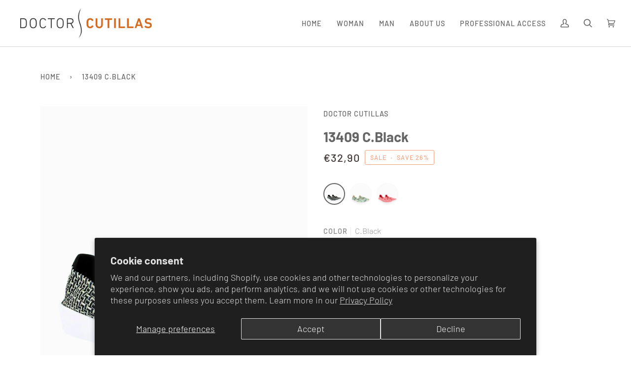

--- FILE ---
content_type: text/css
request_url: https://doctorcutillas.com/cdn/shop/t/10/assets/font-settings.css?v=56754531095673705961765957267
body_size: -78
content:
@font-face{font-family:Barlow;font-weight:700;font-style:normal;font-display:swap;src:url(//doctorcutillas.com/cdn/fonts/barlow/barlow_n7.691d1d11f150e857dcbc1c10ef03d825bc378d81.woff2) format("woff2"),url(//doctorcutillas.com/cdn/fonts/barlow/barlow_n7.4fdbb1cb7da0e2c2f88492243ffa2b4f91924840.woff) format("woff")}@font-face{font-family:Barlow;font-weight:300;font-style:normal;font-display:swap;src:url(//doctorcutillas.com/cdn/fonts/barlow/barlow_n3.206528b4d5c1d7c8b773c9376794cb533f489be9.woff2) format("woff2"),url(//doctorcutillas.com/cdn/fonts/barlow/barlow_n3.a544de05c3416237e224288914a6a613a71847c4.woff) format("woff")}@font-face{font-family:Barlow;font-weight:500;font-style:normal;font-display:swap;src:url(//doctorcutillas.com/cdn/fonts/barlow/barlow_n5.a193a1990790eba0cc5cca569d23799830e90f07.woff2) format("woff2"),url(//doctorcutillas.com/cdn/fonts/barlow/barlow_n5.ae31c82169b1dc0715609b8cc6a610b917808358.woff) format("woff")}@font-face{font-family:Barlow;font-weight:800;font-style:normal;font-display:swap;src:url(//doctorcutillas.com/cdn/fonts/barlow/barlow_n8.b626aaae1ccd3d041eadc7b1698cddd6c6e1a1be.woff2) format("woff2"),url(//doctorcutillas.com/cdn/fonts/barlow/barlow_n8.1bf215001985940b35ef11f18a7d3d9997210d4c.woff) format("woff")}@font-face{font-family:Barlow;font-weight:600;font-style:normal;font-display:swap;src:url(//doctorcutillas.com/cdn/fonts/barlow/barlow_n6.329f582a81f63f125e63c20a5a80ae9477df68e1.woff2) format("woff2"),url(//doctorcutillas.com/cdn/fonts/barlow/barlow_n6.0163402e36247bcb8b02716880d0b39568412e9e.woff) format("woff")}@font-face{font-family:Barlow;font-weight:400;font-style:normal;font-display:swap;src:url(//doctorcutillas.com/cdn/fonts/barlow/barlow_n4.038c60d7ea9ddb238b2f64ba6f463ba6c0b5e5ad.woff2) format("woff2"),url(//doctorcutillas.com/cdn/fonts/barlow/barlow_n4.074a9f2b990b38aec7d56c68211821e455b6d075.woff) format("woff")}@font-face{font-family:Barlow;font-weight:300;font-style:italic;font-display:swap;src:url(//doctorcutillas.com/cdn/fonts/barlow/barlow_i3.4783fd1f60951ef39613b402b9af04f0db035ad6.woff2) format("woff2"),url(//doctorcutillas.com/cdn/fonts/barlow/barlow_i3.be8b84cf2b6f2c566ef976fc59c7690df6cafae7.woff) format("woff")}@font-face{font-family:Barlow;font-weight:400;font-style:italic;font-display:swap;src:url(//doctorcutillas.com/cdn/fonts/barlow/barlow_i4.8c59b6445f83f078b3520bad98b24d859431b377.woff2) format("woff2"),url(//doctorcutillas.com/cdn/fonts/barlow/barlow_i4.bf7e6d69237bd02188410034976892368fd014c0.woff) format("woff")}
/*# sourceMappingURL=/cdn/shop/t/10/assets/font-settings.css.map?v=56754531095673705961765957267 */
